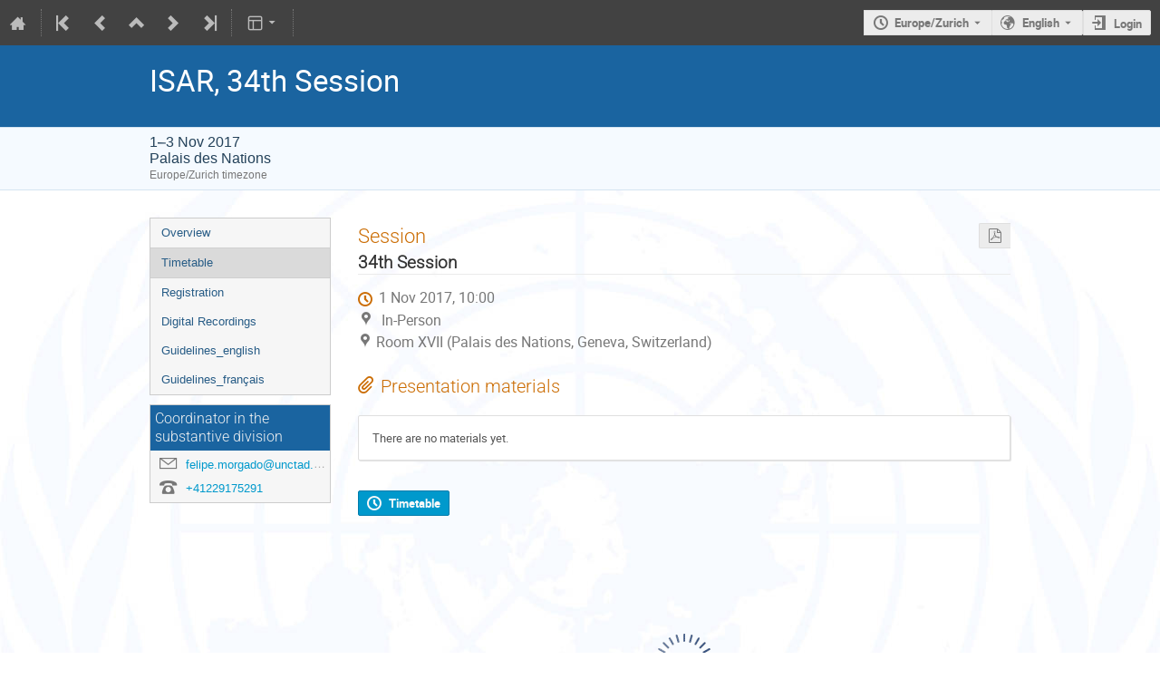

--- FILE ---
content_type: text/css
request_url: https://indico.un.org/dist/css/conferences.698278b3.css
body_size: 1927
content:
/*
        Default Styles and layout for Conf-pages
        Do not custom this CSS
    */
/*     ------Wrapper------ */
/*     this is the wrapper of whole conference page */
.conf {
  width: 100%;
  border: none;
  margin: 0;
}

/*
    Header
*/
.confheader {
  background: #1a64a0;
}

.confheader .event-label {
  margin-left: 1em !important;
  text-transform: uppercase;
  vertical-align: 50%;
}

.confLogoBox {
  height: 100%;
  float: left;
  padding-right: 10px;
  background: transparent none repeat scroll 0 0;
}

.confLogoBannerBox img {
  width: 100%;
  margin-bottom: 0.5rem;
}

.confTitleBox {
  color: white;
  min-height: 90px;
  text-align: left;
  background: #1a64a0;
}

.confTitle {
  width: 950px;
  margin: 0 auto;
}

.confTitle h1 {
  font-weight: normal;
  margin: 0;
}

.conference-title-link {
  font-size: 22pt;
  display: block;
  padding: 25px 0;
  color: white;
}

.confSubTitleBox {
  background: #f5faff;
  border-bottom: 1px solid #d5e4f1;
  border-top: 1px solid #d5e4f1;
  padding: 0.5rem 0;
}

.confSubTitleBox .toolbar {
  margin: 0;
}

.confSubTitleContent {
  width: 950px;
  margin: 0 auto;
  font-size: 11pt;
  color: #24425a;
}

.confSubTitle a {
  font-size: 11pt;
}

.datePlace {
  font-size: 12pt;
}

div.datePlace > div.timezone {
  font-size: 12px;
  color: #777;
}

div.event-details {
  font-size: 1.1em;
  margin-top: 0.5em;
}
div.event-details .event-details-row {
  display: flex;
  align-items: flex-start;
  margin-bottom: 0.5em;
}
div.event-details .event-details-label {
  width: 120px;
  text-align: right;
  font-weight: bold;
  margin-right: 1em;
}
div.event-details .event-details-label.align-top {
  align-self: flex-start;
}
div.event-details .event-details-content {
  flex: 1;
}

/* ------Main content------ */
#confSectionsBox {
  width: 950px;
  margin: 0 auto;
  margin-top: 30px;
}

/* ------Menu------ */
/* here is layout and style for creating default menu for conferences */
/* Styles for all menu Items */
#outer {
  width: 100%;
  position: relative;
  background: #f6f6f6;
  border: 1px solid #ccc;
  list-style-image: none;
  list-style-position: outside;
  list-style-type: none;
}

#outer > li.menuConfTitle {
  display: block;
}

#outer li a {
  display: block;
  text-decoration: none;
  font-family: verdana, arial, sans-serif;
  font-size: 10pt;
}

#outer li a.no-link,
#outer li a.no-link:hover {
  color: #555;
  cursor: default;
}

#outer li a:not(.no-link):hover {
  background: #e0e0e0;
}

.conf_leftMenu {
  float: left;
  width: 200px;
  background: transparent none repeat scroll 0 0;
}

.menuConfTitle {
  text-align: left;
}

.menuConfTitle a {
  color: #275c86;
  padding: 7px 12px;
}

/* sub menu item */
li.menuConfMiddleCell {
  font-weight: normal;
}

.sublink {
  color: #777;
}

li.menuConfMiddleCell a {
  padding: 0 0 0 30px;
}

/* selected menu item */
.menuConfSelected,
.menuConfMiddleCellSelected {
  color: #bd891a;
  background: #dadada;
  border-bottom: 1px solid #d0d0d0;
  border-top: 1px solid #d0d0d0;
}

.menuConfBottomCell {
  border-bottom: 0;
  border-top: 0;
  background: transparent none repeat scroll 0 0;
  display: none;
}

/* Support link */
/* For dynamic menu */
.inner {
  font-family: arial, sans-serif;
  top: 0;
  position: relative;
  list-style-image: none;
  list-style-position: outside;
  list-style-type: none;
  margin: 0 0 5px 0;
  padding: 0;
  width: 100%;
}

.conf_leftMenu ul {
  list-style: none;
  margin: 0;
  padding: 0;
}

/* Fix IE. Hide from IE Mac \ */
* html ul li {
  float: left;
  height: 1%;
}

* html ul li a {
  height: 1%;
}

/* End */
li ul.inner li a {
  padding: 3px 12px 3px 30px;
  background: transparent url(/images/conf/left_menu_bullet__v58f0df3f.png) scroll no-repeat 15px center;
} /* Sub Menu Styles */
li:hover ul,
li.over ul {
  display: block;
} /* For dynamic */
/* ------Content------ */
/* wrapper of content and bradcrumps */
.confBodyBox {
  margin-left: 230px;
  background: transparent none repeat scroll 0 0;
}

/* This is for if someday you have more than one column in content */
.mainContent {
  width: 100%;
}

.col2 {
  width: 100%;
  float: left;
  font-family: verdana, arial, sans-serif;
}

/* ------Misc------ */
.conferenceDetails .description {
  color: #777;
  font-size: 1.2em;
  margin: 1em 0 2em 0;
}

table.conferenceDetails td {
  font-size: 11pt;
  color: #444;
}

table.conferenceDetails .displayField {
  text-align: left;
  font-weight: bold;
  font-size: 10pt;
  padding-right: 20px;
  color: #444;
}

.italic {
  font-style: italic;
}

.menuConfTopCell {
  display: none;
}

/* General elements */
pre {
  margin: 0;
  color: #444;
  font-size: 11pt;
}

.simpleTextAnnouncement {
  background: #f5faff url(/images/conf/sprites_blue__v0ceb8a06.png) repeat-x scroll 0 -400px;
  border-top: 1px solid #c2d6e7;
  padding: 8px 0;
  font-family: Verdana, sans-serif;
  font-weight: bold;
  font-size: 10pt;
  text-align: center;
  color: #0f283d;
}

/* Elements not part of the conference itself */
ul.chair_list {
  padding: 0;
  margin: 0;
  list-style-type: none;
}

.conf_leftMenu .spacer {
  height: 1em;
}

.support_box {
  margin-top: 10px !important;
  width: 100%;
  color: #aaa;
  background: #f6f6f6;
  border: 1px solid #ccc;
}

.support_box > h3 {
  color: #f3f3f3;
  background: #1a64a0;
  margin: 0 0 5px 0;
  padding: 5px;
  font-weight: normal;
}

.support_box > ul > li {
  white-space: nowrap;
  margin: 0 5px 5px 10px;
  vertical-align: middle;
  text-overflow: ellipsis;
  overflow: hidden;
}

.support_box > ul > li .icon {
  color: #777;
  font-size: 1.5em;
  vertical-align: middle;
}

.support_box > ul > li > a {
  margin-left: 5px;
  line-height: 1.5em;
  vertical-align: middle;
  min-width: 0;
  overflow: hidden;
  text-overflow: ellipsis;
}

/*# sourceMappingURL=conferences.698278b3.css.map*/

--- FILE ---
content_type: application/javascript; charset=utf-8
request_url: https://indico.un.org/dist/js/module_events.sessions.b1f2d527.bundle.js
body_size: 8863
content:
"use strict";
(globalThis["webpackChunk"] = globalThis["webpackChunk"] || []).push([["module_events.sessions"],{

/***/ "../../modules/events/sessions/client/js/index.js":
/*!********************************************************!*\
  !*** ../../modules/events/sessions/client/js/index.js ***!
  \********************************************************/
/***/ ((__unused_webpack_module, __webpack_exports__, __webpack_require__) => {

__webpack_require__.r(__webpack_exports__);
/* harmony import */ var indico_modules_events_util_types_dialog__WEBPACK_IMPORTED_MODULE_0__ = __webpack_require__(/*! indico/modules/events/util/types_dialog */ "../../modules/events/client/js/util/types_dialog.js");
/* harmony import */ var indico_modules_events_util_types_dialog__WEBPACK_IMPORTED_MODULE_0___default = /*#__PURE__*/__webpack_require__.n(indico_modules_events_util_types_dialog__WEBPACK_IMPORTED_MODULE_0__);
/* harmony import */ var _session_display__WEBPACK_IMPORTED_MODULE_1__ = __webpack_require__(/*! ./session_display */ "../../modules/events/sessions/client/js/session_display.jsx");
/* provided dependency */ var _ = __webpack_require__(/*! underscore */ "../../../node_modules/underscore/modules/index-all.js")["default"];
// This file is part of Indico.
// Copyright (C) 2002 - 2025 CERN
//
// Indico is free software; you can redistribute it and/or
// modify it under the terms of the MIT License; see the
// LICENSE file for more details.



(function (global) {
  function setupTableSorter() {
    $('#sessions .tablesorter').tablesorter({
      cssAsc: 'header-sort-asc',
      cssDesc: 'header-sort-desc',
      cssInfoBlock: 'avoid-sort',
      cssChildRow: 'session-blocks-row',
      headerTemplate: '',
      sortList: [[1, 0]]
    });
  }
  function setupPalettePickers() {
    $('.palette-picker-trigger').each(function () {
      const $this = $(this);
      $this.palettepicker({
        availableColors: $this.data('colors'),
        selectedColor: $this.data('color'),
        onSelect(background, text) {
          $.ajax({
            url: $(this).data('href'),
            method: $(this).data('method'),
            data: JSON.stringify({
              colors: {
                text,
                background
              }
            }),
            dataType: 'json',
            contentType: 'application/json',
            error: handleAjaxError,
            complete: IndicoUI.Dialogs.Util.progress()
          });
        }
      });
    });
  }
  function patchObject(url, method, data) {
    return $.ajax({
      url,
      method,
      data: JSON.stringify(data),
      dataType: 'json',
      contentType: 'application/json',
      error: handleAjaxError,
      complete: IndicoUI.Dialogs.Util.progress()
    });
  }
  const filterConfig = {
    itemHandle: 'tr',
    listItems: '#sessions-wrapper tr.session-row',
    term: '#search-input',
    state: '#filtering-state',
    placeholder: '#filter-placeholder'
  };
  global.setupSessionsList = function setupSessionsList(options) {
    options = $.extend({
      createTypeURL: null
    }, options);
    setupTypePicker(options.createTypeURL);
    enableIfChecked('#sessions-wrapper', '.select-row', '#sessions .js-requires-selected-row');
    setupTableSorter();
    setupPalettePickers();
    handleRowSelection(false);
    const applySearchFilters = setupSearchBox(filterConfig);
    $('#sessions .toolbar').on('click', '.disabled', function (evt) {
      evt.preventDefault();
      evt.stopPropagation();
    });
    $('#sessions-wrapper').on('indico:htmlUpdated', function () {
      setupTableSorter();
      setupPalettePickers();
      handleRowSelection(true);
      _.defer(applySearchFilters);
    }).on('click', '.show-session-blocks', function () {
      const $this = $(this);
      ajaxDialog({
        title: $this.data('title'),
        url: $this.data('href')
      });
    }).on('attachments:updated', function (evt) {
      const target = $(evt.target);
      reloadManagementAttachmentInfoColumn(target.data('locator'), target.closest('td'));
    });
    $('.js-submit-session-form').on('click', function (evt) {
      evt.preventDefault();
      const $this = $(this);
      if (!$this.hasClass('disabled')) {
        $('#sessions-wrapper form').attr('action', $this.data('href')).submit();
      }
    });
  };
  function setupTypePicker(createURL) {
    $('#sessions').on('click', '.session-type-picker', function () {
      $(this).itempicker({
        filterPlaceholder: $T.gettext('Filter types'),
        containerClasses: 'session-type-container',
        uncheckedItemIcon: '',
        footerElements: [{
          title: $T.gettext('Add new type'),
          onClick(sessionTypePicker) {
            ajaxDialog({
              title: $T.gettext('Add new type'),
              url: createURL,
              onClose(data) {
                if (data) {
                  $('.session-type-picker').each(function () {
                    const $this = $(this);
                    if ($this.data('indicoItempicker')) {
                      $this.itempicker('updateItemList', data.types);
                    } else {
                      $this.data('items', data.types);
                    }
                  });
                  sessionTypePicker.itempicker('selectItem', data.new_type_id);
                }
              }
            });
          }
        }],
        onSelect(newType) {
          const $this = $(this);
          const postData = {
            type_id: newType ? newType.id : null
          };
          return patchObject($this.data('href'), $this.data('method'), postData).then(function () {
            const label = newType ? newType.title : $T.gettext('No type');
            $this.find('.label').text(label);
          });
        }
      });
    });
  }
})(window);

/***/ }),

/***/ "../../modules/events/sessions/client/js/session_display.jsx":
/*!*******************************************************************!*\
  !*** ../../modules/events/sessions/client/js/session_display.jsx ***!
  \*******************************************************************/
/***/ ((__unused_webpack_module, __webpack_exports__, __webpack_require__) => {

__webpack_require__.r(__webpack_exports__);
/* harmony import */ var react__WEBPACK_IMPORTED_MODULE_0__ = __webpack_require__(/*! react */ "../../../node_modules/react/index.js");
/* harmony import */ var react_dom__WEBPACK_IMPORTED_MODULE_1__ = __webpack_require__(/*! react-dom */ "../../../node_modules/react-dom/index.js");
/* harmony import */ var indico_react_components__WEBPACK_IMPORTED_MODULE_2__ = __webpack_require__(/*! indico/react/components */ "./js/react/components/index.js");
/* harmony import */ var indico_react_i18n__WEBPACK_IMPORTED_MODULE_3__ = __webpack_require__(/*! indico/react/i18n */ "./js/react/i18n.js");
// This file is part of Indico.
// Copyright (C) 2002 - 2025 CERN
//
// Indico is free software; you can redistribute it and/or
// modify it under the terms of the MIT License; see the
// LICENSE file for more details.





document.addEventListener('DOMContentLoaded', () => {
  const calendarContainer = document.querySelector('#session-calendar-link');
  if (!calendarContainer) {
    return;
  }
  const {
    eventId,
    sessionId,
    sessionContribCount
  } = calendarContainer.dataset;
  const options = [{
    key: 'session',
    text: indico_react_i18n__WEBPACK_IMPORTED_MODULE_3__.Translate.string('Session'),
    extraParams: {}
  }];
  if (parseInt(sessionContribCount, 10) > 0) {
    options.push({
      key: 'contribution',
      text: indico_react_i18n__WEBPACK_IMPORTED_MODULE_3__.Translate.string('Detailed timetable'),
      extraParams: {
        detail: 'contributions'
      }
    });
  }
  react_dom__WEBPACK_IMPORTED_MODULE_1__.render( /*#__PURE__*/react__WEBPACK_IMPORTED_MODULE_0__.createElement(indico_react_components__WEBPACK_IMPORTED_MODULE_2__.ICSCalendarLink, {
    endpoint: "sessions.export_ics",
    params: {
      event_id: eventId,
      session_id: sessionId
    },
    renderButton: classes => /*#__PURE__*/react__WEBPACK_IMPORTED_MODULE_0__.createElement(indico_react_components__WEBPACK_IMPORTED_MODULE_2__.IButton, {
      icon: "calendar",
      classes: classes,
      title: indico_react_i18n__WEBPACK_IMPORTED_MODULE_3__.Translate.string('Export')
    }),
    options: options
  }), calendarContainer);
});

/***/ })

},
/******/ __webpack_require__ => { // webpackRuntimeModules
/******/ var __webpack_exec__ = (moduleId) => (__webpack_require__(__webpack_require__.s = moduleId))
/******/ __webpack_require__.O(0, ["react","semantic-ui","common"], () => (__webpack_exec__("../../modules/events/sessions/client/js/index.js")));
/******/ var __webpack_exports__ = __webpack_require__.O();
/******/ }
]);
//# sourceMappingURL=module_events.sessions.b1f2d527.bundle.js.map

--- FILE ---
content_type: application/javascript; charset=utf-8
request_url: https://indico.un.org/dist/js/module_events.contributions.d9c38527.bundle.js
body_size: 37307
content:
"use strict";
(globalThis["webpackChunk"] = globalThis["webpackChunk"] || []).push([["module_events.contributions"],{

/***/ "../../modules/events/contributions/client/js/PublicationButton.jsx":
/*!**************************************************************************!*\
  !*** ../../modules/events/contributions/client/js/PublicationButton.jsx ***!
  \**************************************************************************/
/***/ ((__unused_webpack_module, __webpack_exports__, __webpack_require__) => {

__webpack_require__.r(__webpack_exports__);
/* harmony export */ __webpack_require__.d(__webpack_exports__, {
/* harmony export */   "default": () => (/* binding */ PublicationButton)
/* harmony export */ });
/* harmony import */ var flask_urls__WEBPACK_IMPORTED_MODULE_0__ = __webpack_require__(/*! flask-urls */ "../../../node_modules/flask-urls/lib/build.js");
/* harmony import */ var prop_types__WEBPACK_IMPORTED_MODULE_6__ = __webpack_require__(/*! prop-types */ "../../../node_modules/prop-types/index.js");
/* harmony import */ var prop_types__WEBPACK_IMPORTED_MODULE_6___default = /*#__PURE__*/__webpack_require__.n(prop_types__WEBPACK_IMPORTED_MODULE_6__);
/* harmony import */ var react__WEBPACK_IMPORTED_MODULE_1__ = __webpack_require__(/*! react */ "../../../node_modules/react/index.js");
/* harmony import */ var indico_react_components__WEBPACK_IMPORTED_MODULE_2__ = __webpack_require__(/*! indico/react/components */ "./js/react/components/index.js");
/* harmony import */ var indico_react_i18n__WEBPACK_IMPORTED_MODULE_3__ = __webpack_require__(/*! indico/react/i18n */ "./js/react/i18n.js");
/* harmony import */ var indico_utils_axios__WEBPACK_IMPORTED_MODULE_4__ = __webpack_require__(/*! indico/utils/axios */ "./js/utils/axios.js");
/* harmony import */ var _PublicationModal__WEBPACK_IMPORTED_MODULE_5__ = __webpack_require__(/*! ./PublicationModal */ "../../modules/events/contributions/client/js/PublicationModal.jsx");

/* flask url builder for 'contributions.manage_publication' */
// This file is part of Indico.
// Copyright (C) 2002 - 2025 CERN
//
// Indico is free software; you can redistribute it and/or
// modify it under the terms of the MIT License; see the
// LICENSE file for more details.
const publicationURL = flask_urls__WEBPACK_IMPORTED_MODULE_0__["default"].bind(null, {
  endpoint: "contributions.manage_publication",
  rules: [{
    args: ["event_id"],
    converters: {
      event_id: "IntegerConverter"
    },
    defaults: {},
    trace: [{
      data: "|",
      isDynamic: false
    }, {
      data: "/",
      isDynamic: false
    }, {
      data: "event",
      isDynamic: false
    }, {
      data: "/",
      isDynamic: false
    }, {
      data: "event_id",
      isDynamic: true
    }, {
      data: "/",
      isDynamic: false
    }, {
      data: "manage",
      isDynamic: false
    }, {
      data: "/",
      isDynamic: false
    }, {
      data: "contributions",
      isDynamic: false
    }, {
      data: "/",
      isDynamic: false
    }, {
      data: "published",
      isDynamic: false
    }]
  }]
}, "/");






function PublicationButton({
  eventId,
  onSuccess
}) {
  const url = publicationURL({
    event_id: eventId
  });
  const [modalOpen, setModalOpen] = (0,react__WEBPACK_IMPORTED_MODULE_1__.useState)(false);
  const onClick = async () => {
    try {
      await indico_utils_axios__WEBPACK_IMPORTED_MODULE_4__.indicoAxios.put(url);
    } catch (error) {
      return (0,indico_utils_axios__WEBPACK_IMPORTED_MODULE_4__.handleAxiosError)(error);
    }
    onSuccess();
    setModalOpen(false);
  };
  const trigger = /*#__PURE__*/react__WEBPACK_IMPORTED_MODULE_1__.createElement(indico_react_components__WEBPACK_IMPORTED_MODULE_2__.IButton, {
    onClick: () => setModalOpen(true)
  }, /*#__PURE__*/react__WEBPACK_IMPORTED_MODULE_1__.createElement(indico_react_i18n__WEBPACK_IMPORTED_MODULE_3__.Translate, null, "Publish contributions"));
  return /*#__PURE__*/react__WEBPACK_IMPORTED_MODULE_1__.createElement(_PublicationModal__WEBPACK_IMPORTED_MODULE_5__["default"], {
    open: modalOpen,
    setModalOpen: setModalOpen,
    trigger: trigger,
    published: false,
    onClick: onClick
  });
}
PublicationButton.propTypes = {
  eventId: (prop_types__WEBPACK_IMPORTED_MODULE_6___default().string).isRequired,
  onSuccess: (prop_types__WEBPACK_IMPORTED_MODULE_6___default().func).isRequired
};

/***/ }),

/***/ "../../modules/events/contributions/client/js/PublicationModal.jsx":
/*!*************************************************************************!*\
  !*** ../../modules/events/contributions/client/js/PublicationModal.jsx ***!
  \*************************************************************************/
/***/ ((__unused_webpack_module, __webpack_exports__, __webpack_require__) => {

__webpack_require__.r(__webpack_exports__);
/* harmony export */ __webpack_require__.d(__webpack_exports__, {
/* harmony export */   "default": () => (/* binding */ PublicationModal)
/* harmony export */ });
/* harmony import */ var prop_types__WEBPACK_IMPORTED_MODULE_6__ = __webpack_require__(/*! prop-types */ "../../../node_modules/prop-types/index.js");
/* harmony import */ var prop_types__WEBPACK_IMPORTED_MODULE_6___default = /*#__PURE__*/__webpack_require__.n(prop_types__WEBPACK_IMPORTED_MODULE_6__);
/* harmony import */ var react__WEBPACK_IMPORTED_MODULE_0__ = __webpack_require__(/*! react */ "../../../node_modules/react/index.js");
/* harmony import */ var semantic_ui_react__WEBPACK_IMPORTED_MODULE_2__ = __webpack_require__(/*! semantic-ui-react */ "../../../node_modules/semantic-ui-react/dist/es/modules/Modal/Modal.js");
/* harmony import */ var semantic_ui_react__WEBPACK_IMPORTED_MODULE_3__ = __webpack_require__(/*! semantic-ui-react */ "../../../node_modules/semantic-ui-react/dist/es/elements/Header/Header.js");
/* harmony import */ var semantic_ui_react__WEBPACK_IMPORTED_MODULE_4__ = __webpack_require__(/*! semantic-ui-react */ "../../../node_modules/semantic-ui-react/dist/es/elements/List/List.js");
/* harmony import */ var semantic_ui_react__WEBPACK_IMPORTED_MODULE_5__ = __webpack_require__(/*! semantic-ui-react */ "../../../node_modules/semantic-ui-react/dist/es/elements/Button/Button.js");
/* harmony import */ var indico_react_i18n__WEBPACK_IMPORTED_MODULE_1__ = __webpack_require__(/*! indico/react/i18n */ "./js/react/i18n.js");
// This file is part of Indico.
// Copyright (C) 2002 - 2025 CERN
//
// Indico is free software; you can redistribute it and/or
// modify it under the terms of the MIT License; see the
// LICENSE file for more details.





function PublicationModal({
  open,
  setModalOpen,
  trigger,
  published,
  onClick
}) {
  return /*#__PURE__*/react__WEBPACK_IMPORTED_MODULE_0__.createElement(semantic_ui_react__WEBPACK_IMPORTED_MODULE_2__["default"], {
    open: open,
    onClose: () => setModalOpen(false),
    size: "tiny",
    trigger: trigger,
    closeIcon: true
  }, /*#__PURE__*/react__WEBPACK_IMPORTED_MODULE_0__.createElement(semantic_ui_react__WEBPACK_IMPORTED_MODULE_3__["default"], {
    content: published ? indico_react_i18n__WEBPACK_IMPORTED_MODULE_1__.Translate.string('Set contribution list in draft mode') : indico_react_i18n__WEBPACK_IMPORTED_MODULE_1__.Translate.string('Publish contributions')
  }), /*#__PURE__*/react__WEBPACK_IMPORTED_MODULE_0__.createElement(semantic_ui_react__WEBPACK_IMPORTED_MODULE_2__["default"].Content, null, published ? /*#__PURE__*/react__WEBPACK_IMPORTED_MODULE_0__.createElement(react__WEBPACK_IMPORTED_MODULE_0__.Fragment, null, /*#__PURE__*/react__WEBPACK_IMPORTED_MODULE_0__.createElement("p", null, /*#__PURE__*/react__WEBPACK_IMPORTED_MODULE_0__.createElement(indico_react_i18n__WEBPACK_IMPORTED_MODULE_1__.Translate, null, "Are you sure you want to change the contribution list back to draft mode?")), /*#__PURE__*/react__WEBPACK_IMPORTED_MODULE_0__.createElement("p", null, /*#__PURE__*/react__WEBPACK_IMPORTED_MODULE_0__.createElement(indico_react_i18n__WEBPACK_IMPORTED_MODULE_1__.Translate, null, "By doing so the following menu items won't be accessible:"))) : /*#__PURE__*/react__WEBPACK_IMPORTED_MODULE_0__.createElement(react__WEBPACK_IMPORTED_MODULE_0__.Fragment, null, /*#__PURE__*/react__WEBPACK_IMPORTED_MODULE_0__.createElement("p", null, /*#__PURE__*/react__WEBPACK_IMPORTED_MODULE_0__.createElement(indico_react_i18n__WEBPACK_IMPORTED_MODULE_1__.Translate, null, "Are you sure you want to publish the contribution list?")), /*#__PURE__*/react__WEBPACK_IMPORTED_MODULE_0__.createElement("p", null, /*#__PURE__*/react__WEBPACK_IMPORTED_MODULE_0__.createElement(indico_react_i18n__WEBPACK_IMPORTED_MODULE_1__.Translate, null, "By doing so the following menu items will be accessible:"))), /*#__PURE__*/react__WEBPACK_IMPORTED_MODULE_0__.createElement(semantic_ui_react__WEBPACK_IMPORTED_MODULE_4__["default"], {
    bulleted: true
  }, /*#__PURE__*/react__WEBPACK_IMPORTED_MODULE_0__.createElement(semantic_ui_react__WEBPACK_IMPORTED_MODULE_4__["default"].Item, null, /*#__PURE__*/react__WEBPACK_IMPORTED_MODULE_0__.createElement(indico_react_i18n__WEBPACK_IMPORTED_MODULE_1__.Translate, null, "Contribution List")), /*#__PURE__*/react__WEBPACK_IMPORTED_MODULE_0__.createElement(semantic_ui_react__WEBPACK_IMPORTED_MODULE_4__["default"].Item, null, /*#__PURE__*/react__WEBPACK_IMPORTED_MODULE_0__.createElement(indico_react_i18n__WEBPACK_IMPORTED_MODULE_1__.Translate, null, "My Contributions")), /*#__PURE__*/react__WEBPACK_IMPORTED_MODULE_0__.createElement(semantic_ui_react__WEBPACK_IMPORTED_MODULE_4__["default"].Item, null, /*#__PURE__*/react__WEBPACK_IMPORTED_MODULE_0__.createElement(indico_react_i18n__WEBPACK_IMPORTED_MODULE_1__.Translate, null, "Author List")), /*#__PURE__*/react__WEBPACK_IMPORTED_MODULE_0__.createElement(semantic_ui_react__WEBPACK_IMPORTED_MODULE_4__["default"].Item, null, /*#__PURE__*/react__WEBPACK_IMPORTED_MODULE_0__.createElement(indico_react_i18n__WEBPACK_IMPORTED_MODULE_1__.Translate, null, "Speaker List")), /*#__PURE__*/react__WEBPACK_IMPORTED_MODULE_0__.createElement(semantic_ui_react__WEBPACK_IMPORTED_MODULE_4__["default"].Item, null, /*#__PURE__*/react__WEBPACK_IMPORTED_MODULE_0__.createElement(indico_react_i18n__WEBPACK_IMPORTED_MODULE_1__.Translate, null, "Timetable")), /*#__PURE__*/react__WEBPACK_IMPORTED_MODULE_0__.createElement(semantic_ui_react__WEBPACK_IMPORTED_MODULE_4__["default"].Item, null, /*#__PURE__*/react__WEBPACK_IMPORTED_MODULE_0__.createElement(indico_react_i18n__WEBPACK_IMPORTED_MODULE_1__.Translate, null, "Book of Abstracts")))), /*#__PURE__*/react__WEBPACK_IMPORTED_MODULE_0__.createElement(semantic_ui_react__WEBPACK_IMPORTED_MODULE_2__["default"].Actions, null, /*#__PURE__*/react__WEBPACK_IMPORTED_MODULE_0__.createElement(semantic_ui_react__WEBPACK_IMPORTED_MODULE_5__["default"], {
    onClick: () => setModalOpen(false)
  }, /*#__PURE__*/react__WEBPACK_IMPORTED_MODULE_0__.createElement(indico_react_i18n__WEBPACK_IMPORTED_MODULE_1__.Translate, null, "No")), /*#__PURE__*/react__WEBPACK_IMPORTED_MODULE_0__.createElement(semantic_ui_react__WEBPACK_IMPORTED_MODULE_5__["default"], {
    primary: true,
    onClick: onClick
  }, /*#__PURE__*/react__WEBPACK_IMPORTED_MODULE_0__.createElement(indico_react_i18n__WEBPACK_IMPORTED_MODULE_1__.Translate, null, "Yes"))));
}
PublicationModal.propTypes = {
  open: (prop_types__WEBPACK_IMPORTED_MODULE_6___default().bool).isRequired,
  setModalOpen: (prop_types__WEBPACK_IMPORTED_MODULE_6___default().func).isRequired,
  trigger: (prop_types__WEBPACK_IMPORTED_MODULE_6___default().node).isRequired,
  published: (prop_types__WEBPACK_IMPORTED_MODULE_6___default().bool).isRequired,
  onClick: (prop_types__WEBPACK_IMPORTED_MODULE_6___default().func).isRequired
};

/***/ }),

/***/ "../../modules/events/contributions/client/js/PublicationSwitch.jsx":
/*!**************************************************************************!*\
  !*** ../../modules/events/contributions/client/js/PublicationSwitch.jsx ***!
  \**************************************************************************/
/***/ ((__unused_webpack_module, __webpack_exports__, __webpack_require__) => {

__webpack_require__.r(__webpack_exports__);
/* harmony export */ __webpack_require__.d(__webpack_exports__, {
/* harmony export */   "default": () => (/* binding */ PublicationSwitch)
/* harmony export */ });
/* harmony import */ var flask_urls__WEBPACK_IMPORTED_MODULE_0__ = __webpack_require__(/*! flask-urls */ "../../../node_modules/flask-urls/lib/build.js");
/* harmony import */ var prop_types__WEBPACK_IMPORTED_MODULE_6__ = __webpack_require__(/*! prop-types */ "../../../node_modules/prop-types/index.js");
/* harmony import */ var prop_types__WEBPACK_IMPORTED_MODULE_6___default = /*#__PURE__*/__webpack_require__.n(prop_types__WEBPACK_IMPORTED_MODULE_6__);
/* harmony import */ var react__WEBPACK_IMPORTED_MODULE_1__ = __webpack_require__(/*! react */ "../../../node_modules/react/index.js");
/* harmony import */ var indico_react_components__WEBPACK_IMPORTED_MODULE_2__ = __webpack_require__(/*! indico/react/components */ "./js/react/components/index.js");
/* harmony import */ var indico_react_hooks__WEBPACK_IMPORTED_MODULE_3__ = __webpack_require__(/*! indico/react/hooks */ "./js/react/hooks.js");
/* harmony import */ var indico_react_i18n__WEBPACK_IMPORTED_MODULE_4__ = __webpack_require__(/*! indico/react/i18n */ "./js/react/i18n.js");
/* harmony import */ var _PublicationModal__WEBPACK_IMPORTED_MODULE_5__ = __webpack_require__(/*! ./PublicationModal */ "../../modules/events/contributions/client/js/PublicationModal.jsx");

/* flask url builder for 'contributions.manage_publication' */
// This file is part of Indico.
// Copyright (C) 2002 - 2025 CERN
//
// Indico is free software; you can redistribute it and/or
// modify it under the terms of the MIT License; see the
// LICENSE file for more details.
const publicationURL = flask_urls__WEBPACK_IMPORTED_MODULE_0__["default"].bind(null, {
  endpoint: "contributions.manage_publication",
  rules: [{
    args: ["event_id"],
    converters: {
      event_id: "IntegerConverter"
    },
    defaults: {},
    trace: [{
      data: "|",
      isDynamic: false
    }, {
      data: "/",
      isDynamic: false
    }, {
      data: "event",
      isDynamic: false
    }, {
      data: "/",
      isDynamic: false
    }, {
      data: "event_id",
      isDynamic: true
    }, {
      data: "/",
      isDynamic: false
    }, {
      data: "manage",
      isDynamic: false
    }, {
      data: "/",
      isDynamic: false
    }, {
      data: "contributions",
      isDynamic: false
    }, {
      data: "/",
      isDynamic: false
    }, {
      data: "published",
      isDynamic: false
    }]
  }]
}, "/");






function PublicationSwitch({
  eventId
}) {
  const [modalOpen, setModalOpen] = (0,react__WEBPACK_IMPORTED_MODULE_1__.useState)(false);
  const [published, togglePublished, loading, saving] = (0,indico_react_hooks__WEBPACK_IMPORTED_MODULE_3__.useTogglableValue)(publicationURL({
    event_id: eventId
  }));
  if (loading) {
    return null;
  }
  const trigger = /*#__PURE__*/react__WEBPACK_IMPORTED_MODULE_1__.createElement(indico_react_components__WEBPACK_IMPORTED_MODULE_2__.Checkbox, {
    label: published ? indico_react_i18n__WEBPACK_IMPORTED_MODULE_4__.Translate.string('Published') : indico_react_i18n__WEBPACK_IMPORTED_MODULE_4__.Translate.string('Draft'),
    showAsToggle: true,
    onChange: () => setModalOpen(true),
    checked: published,
    disabled: saving
  });
  return /*#__PURE__*/react__WEBPACK_IMPORTED_MODULE_1__.createElement(_PublicationModal__WEBPACK_IMPORTED_MODULE_5__["default"], {
    open: modalOpen,
    setModalOpen: setModalOpen,
    trigger: trigger,
    published: published,
    onClick: () => {
      togglePublished();
      setModalOpen(false);
    }
  });
}
PublicationSwitch.propTypes = {
  eventId: (prop_types__WEBPACK_IMPORTED_MODULE_6___default().string).isRequired
};

/***/ }),

/***/ "../../modules/events/contributions/client/js/index.jsx":
/*!**************************************************************!*\
  !*** ../../modules/events/contributions/client/js/index.jsx ***!
  \**************************************************************/
/***/ ((__unused_webpack_module, __webpack_exports__, __webpack_require__) => {

__webpack_require__.r(__webpack_exports__);
/* harmony import */ var flask_urls__WEBPACK_IMPORTED_MODULE_0__ = __webpack_require__(/*! flask-urls */ "../../../node_modules/flask-urls/lib/build.js");
/* harmony import */ var lodash__WEBPACK_IMPORTED_MODULE_1__ = __webpack_require__(/*! lodash */ "../../../node_modules/lodash/lodash.js");
/* harmony import */ var lodash__WEBPACK_IMPORTED_MODULE_1___default = /*#__PURE__*/__webpack_require__.n(lodash__WEBPACK_IMPORTED_MODULE_1__);
/* harmony import */ var moment__WEBPACK_IMPORTED_MODULE_2__ = __webpack_require__(/*! moment */ "../../../node_modules/moment/moment.js");
/* harmony import */ var moment__WEBPACK_IMPORTED_MODULE_2___default = /*#__PURE__*/__webpack_require__.n(moment__WEBPACK_IMPORTED_MODULE_2__);
/* harmony import */ var react__WEBPACK_IMPORTED_MODULE_3__ = __webpack_require__(/*! react */ "../../../node_modules/react/index.js");
/* harmony import */ var react_dom__WEBPACK_IMPORTED_MODULE_4__ = __webpack_require__(/*! react-dom */ "../../../node_modules/react-dom/index.js");
/* harmony import */ var indico_modules_events_util_types_dialog__WEBPACK_IMPORTED_MODULE_5__ = __webpack_require__(/*! indico/modules/events/util/types_dialog */ "../../modules/events/client/js/util/types_dialog.js");
/* harmony import */ var indico_modules_events_util_types_dialog__WEBPACK_IMPORTED_MODULE_5___default = /*#__PURE__*/__webpack_require__.n(indico_modules_events_util_types_dialog__WEBPACK_IMPORTED_MODULE_5__);
/* harmony import */ var indico_react_components_AffiliationPopup__WEBPACK_IMPORTED_MODULE_6__ = __webpack_require__(/*! indico/react/components/AffiliationPopup */ "./js/react/components/AffiliationPopup.jsx");
/* harmony import */ var indico_modules_events_editing_editing_EditableSubmissionButton__WEBPACK_IMPORTED_MODULE_7__ = __webpack_require__(/*! indico/modules/events/editing/editing/EditableSubmissionButton */ "../../modules/events/editing/client/js/editing/EditableSubmissionButton.jsx");
/* harmony import */ var indico_react_components__WEBPACK_IMPORTED_MODULE_8__ = __webpack_require__(/*! indico/react/components */ "./js/react/components/index.js");
/* harmony import */ var indico_react_i18n__WEBPACK_IMPORTED_MODULE_9__ = __webpack_require__(/*! indico/react/i18n */ "./js/react/i18n.js");
/* harmony import */ var indico_utils_axios__WEBPACK_IMPORTED_MODULE_10__ = __webpack_require__(/*! indico/utils/axios */ "./js/utils/axios.js");
/* harmony import */ var indico_utils_case__WEBPACK_IMPORTED_MODULE_11__ = __webpack_require__(/*! indico/utils/case */ "./js/utils/case.js");
/* harmony import */ var indico_utils_i18n__WEBPACK_IMPORTED_MODULE_12__ = __webpack_require__(/*! indico/utils/i18n */ "./js/utils/i18n.js");
/* harmony import */ var _PublicationButton__WEBPACK_IMPORTED_MODULE_13__ = __webpack_require__(/*! ./PublicationButton */ "../../modules/events/contributions/client/js/PublicationButton.jsx");
/* harmony import */ var _PublicationSwitch__WEBPACK_IMPORTED_MODULE_14__ = __webpack_require__(/*! ./PublicationSwitch */ "../../modules/events/contributions/client/js/PublicationSwitch.jsx");

/* flask url builder for 'event_editing.api_file_types' */
// This file is part of Indico.
// Copyright (C) 2002 - 2025 CERN
//
// Indico is free software; you can redistribute it and/or
// modify it under the terms of the MIT License; see the
// LICENSE file for more details.
/* global showUndoWarning:false, setupListGenerator:false, setupSearchBox:false */
/* global reloadManagementAttachmentInfoColumn:false, ajaxDialog:true, handleAjaxError:true */
/* global enableIfChecked:true */
const fileTypesURL = flask_urls__WEBPACK_IMPORTED_MODULE_0__["default"].bind(null, {
  endpoint: "event_editing.api_file_types",
  rules: [{
    args: ["event_id", "type"],
    converters: {
      event_id: "IntegerConverter",
      type: "AnyConverter"
    },
    defaults: {},
    trace: [{
      data: "|",
      isDynamic: false
    }, {
      data: "/",
      isDynamic: false
    }, {
      data: "event",
      isDynamic: false
    }, {
      data: "/",
      isDynamic: false
    }, {
      data: "event_id",
      isDynamic: true
    }, {
      data: "/",
      isDynamic: false
    }, {
      data: "editing",
      isDynamic: false
    }, {
      data: "/",
      isDynamic: false
    }, {
      data: "api",
      isDynamic: false
    }, {
      data: "/",
      isDynamic: false
    }, {
      data: "type",
      isDynamic: true
    }, {
      data: "/",
      isDynamic: false
    }, {
      data: "file-types",
      isDynamic: false
    }]
  }]
}, "/");
/* flask url builder for 'papers.api_paper_details' */
const paperInfoURL = flask_urls__WEBPACK_IMPORTED_MODULE_0__["default"].bind(null, {
  endpoint: "papers.api_paper_details",
  rules: [{
    args: ["contrib_id", "event_id"],
    converters: {
      contrib_id: "IntegerConverter",
      event_id: "IntegerConverter"
    },
    defaults: {},
    trace: [{
      data: "|",
      isDynamic: false
    }, {
      data: "/",
      isDynamic: false
    }, {
      data: "event",
      isDynamic: false
    }, {
      data: "/",
      isDynamic: false
    }, {
      data: "event_id",
      isDynamic: true
    }, {
      data: "/",
      isDynamic: false
    }, {
      data: "papers",
      isDynamic: false
    }, {
      data: "/",
      isDynamic: false
    }, {
      data: "api",
      isDynamic: false
    }, {
      data: "/",
      isDynamic: false
    }, {
      data: "contrib_id",
      isDynamic: true
    }]
  }]
}, "/");














document.addEventListener('DOMContentLoaded', () => {
  const calendarContainer = document.querySelector('#contribution-calendar-link');
  if (!calendarContainer) {
    return;
  }
  const {
    contributionId,
    eventId
  } = calendarContainer.dataset;
  react_dom__WEBPACK_IMPORTED_MODULE_4__.render( /*#__PURE__*/react__WEBPACK_IMPORTED_MODULE_3__.createElement(indico_react_components__WEBPACK_IMPORTED_MODULE_8__.ICSCalendarLink, {
    endpoint: "contributions.export_ics",
    params: {
      event_id: eventId,
      contrib_id: contributionId
    },
    renderButton: classes => /*#__PURE__*/react__WEBPACK_IMPORTED_MODULE_3__.createElement(indico_react_components__WEBPACK_IMPORTED_MODULE_8__.IButton, {
      icon: "calendar",
      classes: classes,
      title: indico_react_i18n__WEBPACK_IMPORTED_MODULE_9__.Translate.string('Export')
    }),
    options: [{
      key: 'contribution',
      text: indico_react_i18n__WEBPACK_IMPORTED_MODULE_9__.Translate.string('Contribution'),
      extraParams: {}
    }]
  }), calendarContainer);
});
(function (global) {
  global.setupEditableSubmissionButton = async function setupEditableSubmissionButton() {
    const editableSubmissionButton = document.querySelector('#editable-submission-button');
    if (!editableSubmissionButton) {
      return;
    }
    const availableTypes = JSON.parse(editableSubmissionButton.dataset.availableTypes);
    const {
      eventId,
      contributionId,
      contributionCode
    } = editableSubmissionButton.dataset;
    let fileTypeResponses, paperInfoResponse;
    let lastRevFiles = [];
    try {
      [fileTypeResponses, paperInfoResponse] = await Promise.all([Promise.all(availableTypes.map(type => indico_utils_axios__WEBPACK_IMPORTED_MODULE_10__.indicoAxios.get(fileTypesURL({
        event_id: eventId,
        type
      })))), indico_utils_axios__WEBPACK_IMPORTED_MODULE_10__.indicoAxios.get(paperInfoURL({
        event_id: eventId,
        contrib_id: contributionId
      }), {
        validateStatus: status => status >= 200 && status < 300 || status === 404,
        headers: {
          'X-Indico-No-Report-Error': '404'
        }
      })]);
    } catch (e) {
      (0,indico_utils_axios__WEBPACK_IMPORTED_MODULE_10__.handleAxiosError)(e);
      return;
    }
    const fileTypes = lodash__WEBPACK_IMPORTED_MODULE_1___default().fromPairs(fileTypeResponses.map((response, index) => [availableTypes[index], (0,indico_utils_case__WEBPACK_IMPORTED_MODULE_11__.camelizeKeys)(response.data)]));
    if (paperInfoResponse) {
      const {
        isInFinalState,
        lastRevision
      } = (0,indico_utils_case__WEBPACK_IMPORTED_MODULE_11__.camelizeKeys)(paperInfoResponse.data);
      if (isInFinalState && lastRevision) {
        lastRevFiles = lastRevision.files;
      }
    }
    react_dom__WEBPACK_IMPORTED_MODULE_4__.render( /*#__PURE__*/react__WEBPACK_IMPORTED_MODULE_3__.createElement(indico_modules_events_editing_editing_EditableSubmissionButton__WEBPACK_IMPORTED_MODULE_7__["default"], {
      fileTypes: fileTypes,
      eventId: +eventId,
      contributionId: +contributionId,
      contributionCode: contributionCode,
      uploadableFiles: lastRevFiles.map(({
        id,
        ...rest
      }) => ({
        ...rest,
        paperId: id
      }))
    }), editableSubmissionButton);
  };
  function setupPublicationButton() {
    const element = document.querySelector('#pub-switch');
    react_dom__WEBPACK_IMPORTED_MODULE_4__.render( /*#__PURE__*/react__WEBPACK_IMPORTED_MODULE_3__.createElement(_PublicationSwitch__WEBPACK_IMPORTED_MODULE_14__["default"], {
      eventId: element.dataset.eventId
    }), element);
  }
  global.setupContributionConfig = function setupContributionConfig() {
    setupPublicationButton();
  };
  function setupTableSorter(selector) {
    $(selector).tablesorter({
      cssAsc: 'header-sort-asc',
      cssDesc: 'header-sort-desc',
      cssInfoBlock: 'avoid-sort',
      headerTemplate: '',
      sortList: [[1, 0]]
    });
  }
  function patchObject(url, method, data) {
    return $.ajax({
      url,
      method,
      data: JSON.stringify(data),
      dataType: 'json',
      contentType: 'application/json',
      error: handleAjaxError,
      complete: IndicoUI.Dialogs.Util.progress()
    });
  }
  function setupSessionPicker(createURL, timetableRESTURL) {
    const $contributionList = $('#contribution-list');
    $contributionList.on('click', '.session-item-picker', function () {
      $(this).itempicker({
        filterPlaceholder: indico_utils_i18n__WEBPACK_IMPORTED_MODULE_12__.$T.gettext('Filter sessions'),
        containerClasses: 'session-item-container',
        items: $contributionList.find('table').data('session-items'),
        footerElements: [{
          title: indico_utils_i18n__WEBPACK_IMPORTED_MODULE_12__.$T.gettext('Assign new session'),
          onClick(itemPicker) {
            ajaxDialog({
              title: indico_utils_i18n__WEBPACK_IMPORTED_MODULE_12__.$T.gettext('Add new session'),
              url: createURL,
              onClose(data) {
                if (data) {
                  $('.session-item-picker').each(function () {
                    const $this = $(this);
                    if ($this.data('indicoItempicker')) {
                      $this.itempicker('updateItemList', data.sessions);
                    } else {
                      $contributionList.find('table').data('session-items', data.sessions);
                    }
                  });
                  itemPicker.itempicker('selectItem', data.new_session_id);
                }
              }
            });
          }
        }],
        onSelect(newSession, oldSession) {
          const $this = $(this);
          const styleObject = $this[0].style;
          const postData = {
            session_id: newSession ? newSession.id : null
          };
          return patchObject($this.data('href'), $this.data('method'), postData).then(function (data) {
            const label = newSession ? newSession.title : indico_utils_i18n__WEBPACK_IMPORTED_MODULE_12__.$T.gettext('No session');
            $this.find('.label').text(label);
            if (!newSession) {
              styleObject.removeProperty('color');
              styleObject.removeProperty('background');
            } else {
              styleObject.setProperty('color', `#${newSession.colors.text}`, 'important');
              styleObject.setProperty('background', `#${newSession.colors.background}`, 'important');
            }
            if (data.unscheduled) {
              const row = $this.closest('tr');
              const startDateCol = row.find('td.start-date > .vertical-aligner');
              const oldLabelHtml = startDateCol.children().detach();
              startDateCol.html($('<em>', {
                text: indico_utils_i18n__WEBPACK_IMPORTED_MODULE_12__.$T.gettext('Not scheduled')
              }));
              /* eslint-disable max-len */
              showUndoWarning(indico_utils_i18n__WEBPACK_IMPORTED_MODULE_12__.$T.gettext("'{0}' has been unscheduled due to the session change.").format(row.data('title')), indico_utils_i18n__WEBPACK_IMPORTED_MODULE_12__.$T.gettext('Undo successful! Timetable entry and session have been restored.'), function () {
                return patchObject(timetableRESTURL, 'POST', data.undo_unschedule).then(function (data) {
                  oldLabelHtml.filter('.label')
                  // eslint-disable-next-line prefer-template
                  .text(' ' + moment__WEBPACK_IMPORTED_MODULE_2___default().utc(data.start_dt).format('DD/MM/YYYY HH:mm'));
                  startDateCol.html(oldLabelHtml);
                  $this.itempicker('selectItem', oldSession ? oldSession.id : null);
                });
              });
            }
          });
        }
      });
    });
  }
  function setupTrackPicker(createURL) {
    const $contributionList = $('#contribution-list');
    $contributionList.on('click', '.track-item-picker', function () {
      $(this).itempicker({
        filterPlaceholder: indico_utils_i18n__WEBPACK_IMPORTED_MODULE_12__.$T.gettext('Filter tracks'),
        containerClasses: 'track-item-container',
        uncheckedItemIcon: '',
        items: $contributionList.find('table').data('track-items'),
        footerElements: [{
          title: indico_utils_i18n__WEBPACK_IMPORTED_MODULE_12__.$T.gettext('Add new track'),
          onClick(trackItemPicker) {
            ajaxDialog({
              title: indico_utils_i18n__WEBPACK_IMPORTED_MODULE_12__.$T.gettext('Add new track'),
              url: createURL,
              onClose(data) {
                if (data) {
                  $('.track-item-picker').each(function () {
                    const $this = $(this);
                    if ($this.data('indicoItempicker')) {
                      $this.itempicker('updateItemList', data.tracks);
                    } else {
                      $contributionList.find('table').data('track-items', data.tracks);
                    }
                  });
                  trackItemPicker.itempicker('selectItem', data.new_track_id);
                }
              }
            });
          }
        }],
        onSelect(newTrack) {
          const $this = $(this);
          const postData = {
            track_id: newTrack ? newTrack.id : null
          };
          return patchObject($this.data('href'), $this.data('method'), postData).then(function () {
            const label = newTrack ? newTrack.title : indico_utils_i18n__WEBPACK_IMPORTED_MODULE_12__.$T.gettext('No track');
            $this.find('.label').text(label);
          });
        }
      });
    });
  }
  function setupStartDateQBubbles() {
    $('.js-contrib-start-date').each(function () {
      const $this = $(this);
      $this.ajaxqbubble({
        url: $this.data('href'),
        qBubbleOptions: {
          style: {
            classes: 'qbubble-contrib-start-date qtip-allow-overflow'
          }
        }
      });
    });
  }
  function setupDurationQBubbles() {
    $('.js-contrib-duration').each(function () {
      const $this = $(this);
      $this.ajaxqbubble({
        url: $this.data('href'),
        qBubbleOptions: {
          style: {
            classes: 'qbubble-contrib-duration'
          }
        }
      });
    });
  }
  global.setupContributionList = function setupContributionList(options) {
    options = $.extend({
      createSessionURL: null,
      createTrackURL: null,
      timetableRESTURL: null
    }, options);
    const filterConfig = {
      itemHandle: 'tr',
      listItems: '#contribution-list tbody tr',
      term: '#search-input',
      state: '#filtering-state',
      placeholder: '#filter-placeholder'
    };
    $('.list [data-toggle=dropdown]').closest('.toolbar').dropdown();
    setupTableSorter('#contribution-list .tablesorter');
    setupSessionPicker(options.createSessionURL, options.timetableRESTURL);
    setupTrackPicker(options.createTrackURL);
    setupStartDateQBubbles();
    setupDurationQBubbles();
    enableIfChecked('#contribution-list', 'input[name=contribution_id]', '.js-enable-if-checked');
    const applySearchFilters = setupListGenerator(filterConfig);
    $('#contribution-list').on('indico:htmlUpdated', function () {
      setupTableSorter('#contribution-list .tablesorter');
      setupStartDateQBubbles();
      setupDurationQBubbles();
      lodash__WEBPACK_IMPORTED_MODULE_1___default().defer(applySearchFilters);
    }).on('attachments:updated', function (evt) {
      const target = $(evt.target);
      reloadManagementAttachmentInfoColumn(target.data('locator'), target.closest('td'));
    });
    $('.js-submit-form').on('click', function (e) {
      e.preventDefault();
      const $this = $(this);
      if (!$this.hasClass('disabled')) {
        $('#contribution-list form').attr('action', $this.data('href')).submit();
      }
    });
  };
  global.setupSubContributionList = function setupSubContributionList() {
    $('#subcontribution-list [data-toggle=dropdown]').closest('.toolbar').dropdown();
    setupTableSorter('#subcontribution-list .tablesorter');
    enableIfChecked('#subcontribution-list', 'input[name=subcontribution_id]', '#subcontribution-list .js-enable-if-checked');
    $('#subcontribution-list td.subcontribution-title').on('mouseenter', function () {
      const $this = $(this);
      if (this.offsetWidth < this.scrollWidth && !$this.attr('title')) {
        $this.attr('title', $this.text());
      }
    });
    $('#subcontribution-list').on('attachments:updated', function (evt) {
      const target = $(evt.target);
      reloadManagementAttachmentInfoColumn(target.data('locator'), target.closest('td'));
      $(this).trigger('ajaxDialog:setData', [true]);
    });
    $('#subcontribution-list').on('indico:htmlUpdated', function () {
      $(this).trigger('ajaxDialog:setData', [true]);
    });
    $('#subcontribution-list table').sortable({
      items: '.js-sortable-subcontribution-row',
      handle: '.js-sort-handle',
      placeholder: 'sortable-placeholder',
      tolerance: 'pointer',
      distance: 10,
      axis: 'y',
      containment: '#subcontribution-list table',
      start(e, ui) {
        ui.placeholder.height(ui.helper.outerHeight());
      },
      update(e, ui) {
        const self = $(this);
        $.ajax({
          url: ui.item.data('sort-url'),
          method: 'POST',
          data: {
            subcontrib_ids: self.sortable('toArray')
          },
          error: handleAjaxError
        });
        self.trigger('ajaxDialog:setData', [true]);
      }
    });
  };
  global.setupEventDisplayContributionList = function setupEventDisplayContributionList() {
    const filterConfig = {
      itemHandle: 'div.contribution-row',
      listItems: '#display-contribution-list div.contribution-row',
      term: '#search-input',
      state: '#filtering-state',
      placeholder: '#filter-placeholder'
    };
    const applySearchFilters = setupListGenerator(filterConfig);
    applySearchFilters();
  };
  global.setupEventDisplayAuthorList = function setupEventDisplayAuthorList() {
    const filterConfig = {
      itemHandle: '.author-list > li',
      listItems: '.author-list > li',
      term: '#search-input',
      state: '#filtering-state',
      placeholder: '#filter-placeholder'
    };
    const applySearchFilters = setupSearchBox(filterConfig);
    applySearchFilters();
  };
  global.setupDraftModeWarning = function setupDraftModeWarning() {
    const warning = document.querySelector('#draft-mode-warning');
    const buttonContainer = document.querySelector('#draft-mode-warning-button-container');
    if (warning && buttonContainer) {
      react_dom__WEBPACK_IMPORTED_MODULE_4__.render( /*#__PURE__*/react__WEBPACK_IMPORTED_MODULE_3__.createElement(_PublicationButton__WEBPACK_IMPORTED_MODULE_13__["default"], {
        eventId: buttonContainer.dataset.eventId,
        onSuccess: () => warning.classList.add('hidden')
      }), buttonContainer);
    }
  };
})(window);

/***/ })

},
/******/ __webpack_require__ => { // webpackRuntimeModules
/******/ var __webpack_exec__ = (moduleId) => (__webpack_require__(__webpack_require__.s = moduleId))
/******/ __webpack_require__.O(0, ["react","semantic-ui","common"], () => (__webpack_exec__("../../modules/events/contributions/client/js/index.jsx")));
/******/ var __webpack_exports__ = __webpack_require__.O();
/******/ }
]);
//# sourceMappingURL=module_events.contributions.d9c38527.bundle.js.map